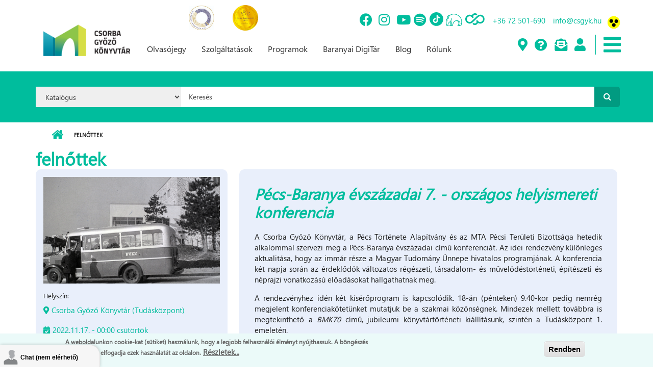

--- FILE ---
content_type: text/html; charset=utf-8
request_url: https://www.csgyk.hu/program-celcsoportja/felnottek?page=517
body_size: 50596
content:
<!DOCTYPE html PUBLIC "-//W3C//DTD XHTML+RDFa 1.0//EN"
  "http://www.w3.org/MarkUp/DTD/xhtml-rdfa-1.dtd">
<html xmlns="http://www.w3.org/1999/xhtml" xml:lang="hu" version="XHTML+RDFa 1.0" dir="ltr"
  xmlns:content="http://purl.org/rss/1.0/modules/content/"
  xmlns:dc="http://purl.org/dc/terms/"
  xmlns:foaf="http://xmlns.com/foaf/0.1/"
  xmlns:rdfs="http://www.w3.org/2000/01/rdf-schema#"
  xmlns:sioc="http://rdfs.org/sioc/ns#"
  xmlns:sioct="http://rdfs.org/sioc/types#"
  xmlns:skos="http://www.w3.org/2004/02/skos/core#"
  xmlns:xsd="http://www.w3.org/2001/XMLSchema#">

<head profile="http://www.w3.org/1999/xhtml/vocab">
  <meta http-equiv="Content-Type" content="text/html; charset=utf-8" />
<link rel="alternate" type="application/rss+xml" title="RSS - felnőttek" href="https://www.csgyk.hu/taxonomy/term/270/feed" />
<meta name="MobileOptimized" content="width" />
<meta name="HandheldFriendly" content="true" />
<meta name="viewport" content="width=device-width, initial-scale=1" />
<meta about="/program-celcsoportja/felnottek" typeof="skos:Concept" property="rdfs:label skos:prefLabel" content="felnőttek" />
<link rel="shortcut icon" href="https://www.csgyk.hu/sites/default/files/csgyk_logo_mini_0.png" type="image/png" />
<meta name="generator" content="Drupal 7 (https://www.drupal.org)" />
<link rel="canonical" href="https://www.csgyk.hu/program-celcsoportja/felnottek" />
<link rel="shortlink" href="https://www.csgyk.hu/taxonomy/term/270" />
<meta property="og:site_name" content="Csorba Győző Könyvtár | Pécs" />
<meta property="og:type" content="article" />
<meta property="og:url" content="https://www.csgyk.hu/program-celcsoportja/felnottek" />
<meta property="og:title" content="felnőttek" />
  <title>felnőttek | Page 518 | Csorba Győző Könyvtár | Pécs</title>
  <link type="text/css" rel="stylesheet" href="https://www.csgyk.hu/sites/default/files/css/css_xE-rWrJf-fncB6ztZfd2huxqgxu4WO-qwma6Xer30m4.css" media="all" />
<link type="text/css" rel="stylesheet" href="https://www.csgyk.hu/sites/default/files/css/css_vv4pljwlvwdCGPcixhZ126582XBUyQM6Fs-F_c0Bkt0.css" media="all" />
<link type="text/css" rel="stylesheet" href="https://www.csgyk.hu/sites/default/files/css/css_jgLEWu93loxVAVk_R7SrfdMW9xZwUAnd3fu2gKq1xmA.css" media="all" />
<link type="text/css" rel="stylesheet" href="https://www.csgyk.hu/sites/default/files/css/css_NSJmEUOvZfvECpluAevVOMgUU-8_uw3VUHYPzT8fpkU.css" media="all" />
<link type="text/css" rel="stylesheet" href="//maxcdn.bootstrapcdn.com/bootstrap/3.2.0/css/bootstrap.min.css" media="all" />
<link type="text/css" rel="stylesheet" href="//maxcdn.bootstrapcdn.com/font-awesome/4.2.0/css/font-awesome.min.css" media="all" />
<link type="text/css" rel="stylesheet" href="https://www.csgyk.hu/sites/default/files/css/css_VYS6wHuAXZE8LATR3ljzI9BzwvHfmVWarsCwYCw1Dro.css" media="all" />
<link type="text/css" rel="stylesheet" href="https://www.csgyk.hu/sites/default/files/css/css_Lm-j4gk0L9ze7ZxbbUc0G6hon3SHwnELJ1KCJAu-kz0.css" media="all" />
<link type="text/css" rel="stylesheet" href="https://use.fontawesome.com/releases/v5.8.2/css/all.css" media="all" />
<link type="text/css" rel="stylesheet" href="https://www.csgyk.hu/sites/default/files/css/css_T0POvFsS8TXuFJyV-T_V7IHH6lxsoZ_VQTjQO-zg9eA.css" media="all" />
<link type="text/css" rel="stylesheet" href="https://www.csgyk.hu/sites/all/themes/csorba_theme/style-gray-red.css?sufxm4" media="all" />
<link type="text/css" rel="stylesheet" href="https://www.csgyk.hu/sites/all/themes/csorba_theme/fonts/sourcecodepro-font.css?sufxm4" media="all" />
<link type="text/css" rel="stylesheet" href="https://www.csgyk.hu/sites/all/themes/csorba_theme/fonts/ptserif-blockquote-font.css?sufxm4" media="all" />

<!--[if (IE 9)&(!IEMobile)]>
<link type="text/css" rel="stylesheet" href="https://www.csgyk.hu/sites/all/themes/csorba_theme/ie9.css?sufxm4" media="all" />
<![endif]-->
<link type="text/css" rel="stylesheet" href="https://www.csgyk.hu/sites/default/files/css/css_AbpHGcgLb-kRsJGnwFEktk7uzpZOCcBY74-YBdrKVGs.css" media="all" />
  <!-- styles fordev -->
  <link type="text/css" rel="stylesheet" href="/sites/all/themes/csorba_theme/style-custom-b.css?a=891697" media="all" />
  <link type="text/css" rel="stylesheet" href="/sites/all/themes/csorba_theme/style-custom-m.css?a=453818" media="all" />
  <link type="text/css" rel="stylesheet" href="/sites/all/themes/csorba_theme/style-custom-v.css?a=300907" media="all" />
  <link type="text/css" rel="stylesheet" href="/sites/all/themes/csorba_theme/style-x.css?a=545312" media="all" />
  <!-- link type="text/css" rel="stylesheet" href="/sites/all/themes/csorba_theme/tether_css/tether.css?a=283390" media="all" / -->
  
  <!-- HTML5 element support for IE6-8 -->
  <!--[if lt IE 9]>
    <script src="//html5shiv.googlecode.com/svn/trunk/html5.js"></script>
  <![endif]-->
  <script type="text/javascript" src="//code.jquery.com/jquery-1.12.4.min.js"></script>
<script type="text/javascript">
<!--//--><![CDATA[//><!--
window.jQuery || document.write("<script src='/sites/all/modules/jquery_update/replace/jquery/1.12/jquery.min.js'>\x3C/script>")
//--><!]]>
</script>
<script type="text/javascript" src="https://www.csgyk.hu/sites/default/files/js/js_GOikDsJOX04Aww72M-XK1hkq4qiL_1XgGsRdkL0XlDo.js"></script>
<script type="text/javascript" src="//code.jquery.com/ui/1.10.2/jquery-ui.min.js"></script>
<script type="text/javascript">
<!--//--><![CDATA[//><!--
window.jQuery.ui || document.write("<script src='/sites/all/modules/jquery_update/replace/ui/ui/minified/jquery-ui.min.js'>\x3C/script>")
//--><!]]>
</script>
<script type="text/javascript" src="https://www.csgyk.hu/sites/default/files/js/js_8hqmZNR3WLeoAAPcbN72iUZvzgXolQGYpJDhKT0QH7U.js"></script>
<script type="text/javascript" src="https://www.csgyk.hu/sites/default/files/js/js_HfrY7fqEU62JiE1DE1bMUDt7V2Dafhy3btSeTJkIAnI.js"></script>
<script type="text/javascript" src="https://www.csgyk.hu/sites/default/files/js/js_pF56pm477Ep1hjUYtI3rFFdZYZKPpe2a6KUoKtewQ3Q.js"></script>
<script type="text/javascript">
<!--//--><![CDATA[//><!--
jQuery(document).ready(function($) { 
    $.expr[':'].regex = function(elem, index, match) {
            var matchParams = match[3].split(','),
            validLabels = /^(data|css):/,
            attr = {
                method: matchParams[0].match(validLabels) ? 
                matchParams[0].split(':')[0] : 'attr',
                property: matchParams.shift().replace(validLabels,'')
            },
            regexFlags = 'ig',
            regex = new RegExp(matchParams.join('').replace(/^\s+|\s+$/g,''), regexFlags);
            return regex.test(jQuery(elem)[attr.method](attr.property));
        }
    });
//--><!]]>
</script>
<script type="text/javascript" src="https://www.csgyk.hu/sites/default/files/js/js_gPr8Plrw5B4yMCrrzq8BaOcyZd1NAVvsidv2lcKQzqo.js"></script>
<script type="text/javascript" src="https://www.googletagmanager.com/gtag/js?id=G-2QH2BRHJGL"></script>
<script type="text/javascript">
<!--//--><![CDATA[//><!--
window.dataLayer = window.dataLayer || [];function gtag(){dataLayer.push(arguments)};gtag("js", new Date());gtag("set", "developer_id.dMDhkMT", true);gtag("config", "G-2QH2BRHJGL", {"groups":"default","anonymize_ip":true});gtag("config", "UA-151038230-1", {"groups":"default","anonymize_ip":true});
//--><!]]>
</script>
<script type="text/javascript" src="https://www.csgyk.hu/sites/default/files/js/js_O6zUbAZs5b-B66-xTaXC5bFj3azRjJ8yy2S9iqmB2oA.js"></script>
<script type="text/javascript" src="//maxcdn.bootstrapcdn.com/bootstrap/3.2.0/js/bootstrap.min.js"></script>
<script type="text/javascript">
<!--//--><![CDATA[//><!--
jQuery(document).ready(function($) { 
		$(window).scroll(function() {
			if($(this).scrollTop() != 0) {
				$("#toTop").addClass("show");	
			} else {
				$("#toTop").removeClass("show");
			}
		});
		
		$("#toTop").click(function() {
			$("body,html").animate({scrollTop:0},800);
		});	
		
		});
//--><!]]>
</script>
<script type="text/javascript" src="https://www.csgyk.hu/sites/all/themes/csorba_theme/js/meanmenu/jquery.meanmenu.fork.js?sufxm4"></script>
<script type="text/javascript">
<!--//--><![CDATA[//><!--
jQuery(document).ready(function($) {

			$("#main-navigation .sf-menu, #main-navigation .content>ul.menu, #main-navigation ul.main-menu").wrap("<div class='meanmenu-wrapper'></div>");
			$("#main-navigation .meanmenu-wrapper").meanmenu({
				meanScreenWidth: "767",
				meanRemoveAttrs: true,
				meanMenuContainer: "#header-inside",
				meanMenuClose: ""
			});

			$("#header-top .sf-menu, #header-top .content>ul.menu").wrap("<div class='header-top-meanmenu-wrapper'></div>");
			$("#header-top .header-top-meanmenu-wrapper").meanmenu({
				meanScreenWidth: "767",
				meanRemoveAttrs: true,
				meanMenuContainer: "#header-top-inside",
				meanMenuClose: ""
			});

		});
//--><!]]>
</script>
<script type="text/javascript" src="https://www.csgyk.hu/sites/default/files/js/js_qrcBclRvNHJuKsqYpmKXQBSue0l4F2KxbHoe1v53TOQ.js"></script>
<script type="text/javascript">
<!--//--><![CDATA[//><!--
jQuery.extend(Drupal.settings, {"basePath":"\/","pathPrefix":"","setHasJsCookie":0,"ajaxPageState":{"theme":"csorba_theme","theme_token":"FoMUM3pABCe9FWoIuXqRpc5oLDozoKRdOAajJhpj8y0","js":{"0":1,"sites\/all\/modules\/eu_cookie_compliance\/js\/eu_cookie_compliance.min.js":1,"1":1,"sites\/all\/modules\/addthis\/addthis.js":1,"sites\/all\/modules\/euccx\/js\/euccx.js":1,"\/\/code.jquery.com\/jquery-1.12.4.min.js":1,"2":1,"misc\/jquery-extend-3.4.0.js":1,"misc\/jquery-html-prefilter-3.5.0-backport.js":1,"misc\/jquery.once.js":1,"misc\/drupal.js":1,"sites\/all\/modules\/jquery_update\/js\/jquery_browser.js":1,"\/\/code.jquery.com\/ui\/1.10.2\/jquery-ui.min.js":1,"3":1,"sites\/all\/modules\/beautytips\/js\/jquery.bt.min.js":1,"sites\/all\/modules\/beautytips\/js\/beautytips.min.js":1,"misc\/ui\/jquery.ui.position-1.13.0-backport.js":1,"misc\/ui\/jquery.ui.dialog-1.13.0-backport.js":1,"sites\/all\/modules\/eu_cookie_compliance\/js\/jquery.cookie-1.4.1.min.js":1,"misc\/form-single-submit.js":1,"sites\/all\/modules\/spamspan\/spamspan.js":1,"public:\/\/languages\/hu_D0r6KQXn7StJE5dTcJRoltNctvmvu9OOUtCNwTT3MD4.js":1,"sites\/all\/libraries\/colorbox\/jquery.colorbox-min.js":1,"sites\/all\/libraries\/DOMPurify\/purify.min.js":1,"sites\/all\/modules\/colorbox\/js\/colorbox.js":1,"sites\/all\/modules\/colorbox\/styles\/stockholmsyndrome\/colorbox_style.js":1,"sites\/all\/modules\/colorbox\/js\/colorbox_load.js":1,"sites\/all\/modules\/colorbox\/js\/colorbox_inline.js":1,"sites\/all\/modules\/event_calendar\/event_popup\/js\/event_popup.js":1,"sites\/all\/modules\/event_calendar\/event_popup\/js\/event_popup_validate.js":1,"4":1,"sites\/all\/modules\/iframe\/iframe.js":1,"sites\/all\/modules\/lightbox2\/js\/auto_image_handling.js":1,"sites\/all\/modules\/lightbox2\/js\/lightbox.js":1,"sites\/all\/modules\/custom_search\/js\/custom_search.js":1,"sites\/all\/modules\/google_analytics\/googleanalytics.js":1,"https:\/\/www.googletagmanager.com\/gtag\/js?id=G-2QH2BRHJGL":1,"5":1,"sites\/all\/modules\/quicklink\/js\/quicklink_init.js":1,"\/\/maxcdn.bootstrapcdn.com\/bootstrap\/3.2.0\/js\/bootstrap.min.js":1,"6":1,"sites\/all\/themes\/csorba_theme\/js\/meanmenu\/jquery.meanmenu.fork.js":1,"7":1,"sites\/all\/themes\/csorba_theme\/custom-m.js":1},"css":{"modules\/system\/system.base.css":1,"modules\/system\/system.menus.css":1,"modules\/system\/system.messages.css":1,"modules\/system\/system.theme.css":1,"misc\/ui\/jquery.ui.core.css":1,"misc\/ui\/jquery.ui.theme.css":1,"misc\/ui\/jquery.ui.button.css":1,"misc\/ui\/jquery.ui.resizable.css":1,"misc\/ui\/jquery.ui.dialog.css":1,"sites\/all\/modules\/calendar\/css\/calendar_multiday.css":1,"sites\/all\/modules\/calendar_tooltips\/calendar_tooltips.css":1,"modules\/comment\/comment.css":1,"sites\/all\/modules\/domain\/domain_nav\/domain_nav.css":1,"modules\/field\/theme\/field.css":1,"modules\/node\/node.css":1,"sites\/all\/modules\/search\/search.css":1,"modules\/user\/user.css":1,"sites\/all\/modules\/youtube\/css\/youtube.css":1,"sites\/all\/modules\/views\/css\/views.css":1,"sites\/all\/modules\/ckeditor\/css\/ckeditor.css":1,"sites\/all\/modules\/media\/modules\/media_wysiwyg\/css\/media_wysiwyg.base.css":1,"sites\/all\/modules\/colorbox\/styles\/stockholmsyndrome\/colorbox_style.css":1,"sites\/all\/modules\/ctools\/css\/ctools.css":1,"sites\/all\/modules\/event_calendar\/event_popup\/css\/event_popup.css":1,"sites\/all\/modules\/lightbox2\/css\/lightbox.css":1,"sites\/all\/modules\/custom_search\/custom_search.css":1,"sites\/all\/modules\/eu_cookie_compliance\/css\/eu_cookie_compliance.css":1,"modules\/taxonomy\/taxonomy.css":1,"sites\/all\/modules\/date\/date_api\/date.css":1,"sites\/all\/modules\/ds\/layouts\/ds_2col_fluid\/ds_2col_fluid.css":1,"sites\/all\/modules\/addtoany\/addtoany.css":1,"\/\/maxcdn.bootstrapcdn.com\/bootstrap\/3.2.0\/css\/bootstrap.min.css":1,"\/\/maxcdn.bootstrapcdn.com\/font-awesome\/4.2.0\/css\/font-awesome.min.css":1,"sites\/all\/themes\/csorba_theme\/js\/meanmenu\/meanmenu.css":1,"public:\/\/ctools\/css\/833d54412c030f4139651a557bff7093.css":1,"sites\/all\/themes\/csorba_theme\/bootstrap\/css\/bootstrap.css":1,"sites\/all\/themes\/csorba_theme\/style.css":1,"https:\/\/use.fontawesome.com\/releases\/v5.8.2\/css\/all.css":1,"sites\/default\/files\/fontyourface\/wysiwyg.css":1,"sites\/default\/files\/fontyourface\/font.css":1,"public:\/\/fontyourface\/local_fonts\/Segoe_SBI-italic-bold\/stylesheet.css":1,"sites\/all\/themes\/csorba_theme\/style-gray-red.css":1,"sites\/all\/themes\/csorba_theme\/fonts\/sourcecodepro-font.css":1,"sites\/all\/themes\/csorba_theme\/fonts\/ptserif-blockquote-font.css":1,"sites\/all\/themes\/csorba_theme\/ie9.css":1,"sites\/all\/themes\/csorba_theme\/local.css":1}},"beautytipStyles":{"default":{"fill":"#F7F7F7","padding":8,"strokeStyle":"#B7B7B7","cornerRadius":0,"cssStyles":{"fontFamily":"\u0026quot;lucida grande\u0026quot;,tahoma,verdana,arial,sans-serif","fontSize":"11px"}},"plain":[],"netflix":{"positions":["right","left"],"fill":"#FFF","padding":5,"shadow":true,"shadowBlur":12,"strokeStyle":"#B9090B","spikeLength":50,"spikeGirth":60,"cornerRadius":10,"centerPointY":0.1,"overlap":-8,"cssStyles":{"fontSize":"12px","fontFamily":"arial,helvetica,sans-serif"}},"facebook":{"fill":"#F7F7F7","padding":8,"strokeStyle":"#B7B7B7","cornerRadius":0,"cssStyles":{"fontFamily":"\u0022lucida grande\u0022,tahoma,verdana,arial,sans-serif","fontSize":"11px"}},"transparent":{"fill":"rgba(0, 0, 0, .8)","padding":20,"strokeStyle":"#CC0","strokeWidth":3,"spikeLength":40,"spikeGirth":40,"cornerRadius":40,"cssStyles":{"color":"#FFF","fontWeight":"bold"}},"big-green":{"fill":"#00FF4E","padding":20,"strokeWidth":0,"spikeLength":40,"spikeGirth":40,"cornerRadius":15,"cssStyles":{"fontFamily":"\u0022lucida grande\u0022,tahoma,verdana,arial,sans-serif","fontSize":"14px"}},"google-maps":{"positions":["top","bottom"],"fill":"#FFF","padding":15,"strokeStyle":"#ABABAB","strokeWidth":1,"spikeLength":65,"spikeGirth":40,"cornerRadius":25,"centerPointX":0.9,"cssStyles":[]},"hulu":{"fill":"#F4F4F4","strokeStyle":"#666666","spikeLength":20,"spikeGirth":10,"width":350,"overlap":0,"centerPointY":1,"cornerRadius":0,"cssStyles":{"fontFamily":"\u0022Lucida Grande\u0022,Helvetica,Arial,Verdana,sans-serif","fontSize":"12px","padding":"10px 14px"},"shadow":true,"shadowColor":"rgba(0,0,0,.5)","shadowBlur":8,"shadowOffsetX":4,"shadowOffsetY":4}},"beautytips":{"calendar-tooltips":{"cssSelect":".calendar-calendar .mini-day-on a, .calendar-calendar .day a, .calendar-calendar .mini-day-on span, .calendar-calendar .day span","contentSelector":"$(this).next().html()","trigger":["mouseover","click"],"style":"facebook","list":["contentSelector","trigger"]}},"colorbox":{"transition":"elastic","speed":"350","opacity":"0.85","slideshow":false,"slideshowAuto":true,"slideshowSpeed":"2500","slideshowStart":"start slideshow","slideshowStop":"stop slideshow","current":"{current} \/ {total}","previous":"\u00ab El\u0151z\u0151","next":"K\u00f6vetkez\u0151 \u00bb","close":"Bez\u00e1r","overlayClose":true,"returnFocus":true,"maxWidth":"98%","maxHeight":"98%","initialWidth":"300","initialHeight":"250","fixed":true,"scrolling":true,"mobiledetect":true,"mobiledevicewidth":"480px","file_public_path":"\/sites\/default\/files","specificPagesDefaultValue":"admin*\nimagebrowser*\nimg_assist*\nimce*\nnode\/add\/*\nnode\/*\/edit\nprint\/*\nprintpdf\/*\nsystem\/ajax\nsystem\/ajax\/*"},"event_popup":{"classes":"","defaults":"width:300;height:auto;position:[center,60]","selector":"content","content_type":"event_calendar","op":false},"lightbox2":{"rtl":"0","file_path":"\/(\\w\\w\/)public:\/","default_image":"\/sites\/all\/modules\/lightbox2\/images\/brokenimage.jpg","border_size":10,"font_color":"000","box_color":"fff","top_position":"","overlay_opacity":"0.8","overlay_color":"000","disable_close_click":true,"resize_sequence":0,"resize_speed":400,"fade_in_speed":400,"slide_down_speed":600,"use_alt_layout":false,"disable_resize":false,"disable_zoom":false,"force_show_nav":false,"show_caption":true,"loop_items":false,"node_link_text":"View Image Details","node_link_target":false,"image_count":"Image !current of !total","video_count":"Video !current of !total","page_count":"Page !current of !total","lite_press_x_close":"press \u003Ca href=\u0022#\u0022 onclick=\u0022hideLightbox(); return FALSE;\u0022\u003E\u003Ckbd\u003Ex\u003C\/kbd\u003E\u003C\/a\u003E to close","download_link_text":"","enable_login":false,"enable_contact":false,"keys_close":"c x 27","keys_previous":"p 37","keys_next":"n 39","keys_zoom":"z","keys_play_pause":"32","display_image_size":"original","image_node_sizes":"()","trigger_lightbox_classes":"img.image-img_assist_custom","trigger_lightbox_group_classes":"","trigger_slideshow_classes":"","trigger_lightframe_classes":"","trigger_lightframe_group_classes":"","custom_class_handler":"lightbox_ungrouped","custom_trigger_classes":"img.triggerclass","disable_for_gallery_lists":1,"disable_for_acidfree_gallery_lists":true,"enable_acidfree_videos":true,"slideshow_interval":5000,"slideshow_automatic_start":true,"slideshow_automatic_exit":true,"show_play_pause":true,"pause_on_next_click":false,"pause_on_previous_click":true,"loop_slides":false,"iframe_width":600,"iframe_height":400,"iframe_border":1,"enable_video":false,"useragent":"Mozilla\/5.0 (Macintosh; Intel Mac OS X 10_15_7) AppleWebKit\/537.36 (KHTML, like Gecko) Chrome\/131.0.0.0 Safari\/537.36; ClaudeBot\/1.0; +claudebot@anthropic.com)"},"custom_search":{"form_target":"_self","solr":0},"eu_cookie_compliance":{"cookie_policy_version":"1.0.0","popup_enabled":1,"popup_agreed_enabled":0,"popup_hide_agreed":1,"popup_clicking_confirmation":1,"popup_scrolling_confirmation":0,"popup_html_info":"\u003Cdiv class=\u0022eu-cookie-compliance-banner eu-cookie-compliance-banner-info eu-cookie-compliance-banner--default\u0022\u003E\n  \u003Cdiv class=\u0022popup-content info\u0022\u003E\n        \u003Cdiv id=\u0022popup-text\u0022\u003E\n      \u003Cp\u003EA weboldalunkon cookie-kat (s\u00fctiket) haszn\u00e1lunk, hogy a legjobb felhaszn\u00e1l\u00f3i \u00e9lm\u00e9nyt ny\u00fajthassuk.  A b\u00f6ng\u00e9sz\u00e9s folytat\u00e1s\u00e1val elfogadja ezek haszn\u00e1lat\u00e1t az oldalon.\u003C\/p\u003E\n              \u003Cbutton type=\u0022button\u0022 class=\u0022find-more-button eu-cookie-compliance-more-button\u0022\u003ER\u00e9szletek...\u003C\/button\u003E\n          \u003C\/div\u003E\n    \n    \u003Cdiv id=\u0022popup-buttons\u0022 class=\u0022\u0022\u003E\n            \u003Cbutton type=\u0022button\u0022 class=\u0022agree-button eu-cookie-compliance-default-button\u0022\u003ERendben\u003C\/button\u003E\n          \u003C\/div\u003E\n  \u003C\/div\u003E\n\u003C\/div\u003E","use_mobile_message":false,"mobile_popup_html_info":"\u003Cdiv class=\u0022eu-cookie-compliance-banner eu-cookie-compliance-banner-info eu-cookie-compliance-banner--default\u0022\u003E\n  \u003Cdiv class=\u0022popup-content info\u0022\u003E\n        \u003Cdiv id=\u0022popup-text\u0022\u003E\n      \u003Ch2\u003EWe use cookies on this site to enhance your user experience\u003C\/h2\u003E\n\u003Cp\u003EBy tapping the Accept button, you agree to us doing so.\u003C\/p\u003E\n              \u003Cbutton type=\u0022button\u0022 class=\u0022find-more-button eu-cookie-compliance-more-button\u0022\u003ER\u00e9szletek...\u003C\/button\u003E\n          \u003C\/div\u003E\n    \n    \u003Cdiv id=\u0022popup-buttons\u0022 class=\u0022\u0022\u003E\n            \u003Cbutton type=\u0022button\u0022 class=\u0022agree-button eu-cookie-compliance-default-button\u0022\u003ERendben\u003C\/button\u003E\n          \u003C\/div\u003E\n  \u003C\/div\u003E\n\u003C\/div\u003E\n","mobile_breakpoint":"768","popup_html_agreed":"\u003Cdiv\u003E\n  \u003Cdiv class=\u0022popup-content agreed\u0022\u003E\n    \u003Cdiv id=\u0022popup-text\u0022\u003E\n      \u003Cp\u003EK\u00f6sz\u00f6nj\u00fck, hogy elfogadta a s\u00fctiket (cookie-kat).\u003C\/p\u003E\n\u003Cp\u003EElrejtheti ezt az \u00fczenetet, ha nem szeretne t\u00f6bbet megtudni.\u003C\/p\u003E\n    \u003C\/div\u003E\n    \u003Cdiv id=\u0022popup-buttons\u0022\u003E\n      \u003Cbutton type=\u0022button\u0022 class=\u0022hide-popup-button eu-cookie-compliance-hide-button\u0022\u003EElrejt\u00e9s\u003C\/button\u003E\n              \u003Cbutton type=\u0022button\u0022 class=\u0022find-more-button eu-cookie-compliance-more-button-thank-you\u0022 \u003ER\u00e9szletek...\u003C\/button\u003E\n          \u003C\/div\u003E\n  \u003C\/div\u003E\n\u003C\/div\u003E","popup_use_bare_css":false,"popup_height":"auto","popup_width":"100%","popup_delay":1000,"popup_link":"https:\/\/www.csgyk.hu\/sites\/default\/files\/csgyk_adatvedelmi_tajekoztato_20180901.pdf","popup_link_new_window":1,"popup_position":null,"fixed_top_position":1,"popup_language":"hu","store_consent":false,"better_support_for_screen_readers":0,"reload_page":0,"domain":"","domain_all_sites":0,"popup_eu_only_js":0,"cookie_lifetime":"100","cookie_session":false,"disagree_do_not_show_popup":0,"method":"default","allowed_cookies":"","withdraw_markup":"\u003Cbutton type=\u0022button\u0022 class=\u0022eu-cookie-withdraw-tab\u0022\u003EPrivacy settings\u003C\/button\u003E\n\u003Cdiv class=\u0022eu-cookie-withdraw-banner\u0022\u003E\n  \u003Cdiv class=\u0022popup-content info\u0022\u003E\n    \u003Cdiv id=\u0022popup-text\u0022\u003E\n      \u003Ch2\u003EWe use cookies on this site to enhance your user experience\u003C\/h2\u003E\n\u003Cp\u003EYou have given your consent for us to set cookies.\u003C\/p\u003E\n    \u003C\/div\u003E\n    \u003Cdiv id=\u0022popup-buttons\u0022\u003E\n      \u003Cbutton type=\u0022button\u0022 class=\u0022eu-cookie-withdraw-button\u0022\u003EWithdraw consent\u003C\/button\u003E\n    \u003C\/div\u003E\n  \u003C\/div\u003E\n\u003C\/div\u003E\n","withdraw_enabled":false,"withdraw_button_on_info_popup":null,"cookie_categories":[],"cookie_categories_details":[],"enable_save_preferences_button":null,"cookie_name":"","cookie_value_disagreed":"0","cookie_value_agreed_show_thank_you":"1","cookie_value_agreed":"2","containing_element":"body","automatic_cookies_removal":"","close_button_action":"close_banner"},"googleanalytics":{"account":["G-2QH2BRHJGL","UA-151038230-1"],"trackOutbound":1,"trackMailto":1,"trackDownload":1,"trackDownloadExtensions":"7z|aac|arc|arj|asf|asx|avi|bin|csv|doc(x|m)?|dot(x|m)?|exe|flv|gif|gz|gzip|hqx|jar|jpe?g|js|mp(2|3|4|e?g)|mov(ie)?|msi|msp|pdf|phps|png|ppt(x|m)?|pot(x|m)?|pps(x|m)?|ppam|sld(x|m)?|thmx|qtm?|ra(m|r)?|sea|sit|tar|tgz|torrent|txt|wav|wma|wmv|wpd|xls(x|m|b)?|xlt(x|m)|xlam|xml|z|zip","trackColorbox":1},"urlIsAjaxTrusted":{"\/program-celcsoportja\/felnottek?page=517":true},"addthis":{"async":0,"domready":1,"widget_url":"\/\/s7.addthis.com\/js\/300\/addthis_widget.js","addthis_config":{"pubid":"ra-5ed78a1a3a2c0a95","services_compact":"more","services_exclude":"","data_track_clickback":false,"ui_508_compliant":false,"ui_click":false,"ui_cobrand":"","ui_delay":0,"ui_header_background":"","ui_header_color":"","ui_open_windows":false,"ui_use_css":true,"ui_use_addressbook":false,"ui_language":"hu"},"addthis_share":{"templates":{"twitter":"{{title}} {{url}} via @AddThis"}}},"euccx":{"plugins":{"gtag":{"blacklist":["\/google_tag\/"]},"matomo":{"blacklist":["\/matomo\/"]},"ganalytics":{"blacklist":["\/analytics\/"],"cookies_handled":["_ga","_gat","_gid"]},"fbpixel":{"blacklist":["\/facebook\/"]},"gadsense":{"overrides":{".adsense":""},"blacklist":["\/googlesyndication\\.com\/"]}},"unticked":0,"dab":0},"quicklink":{"admin_link_container_patterns":["#toolbar a","#overlay a","#admin-menu a","#tabs a"],"ignore_admin_paths":1,"ignore_ajax_links":1,"ignore_file_ext":1,"debug":0,"url_patterns_to_ignore":["user\/logout","#","\/admin","\/edit"]}});
//--><!]]>
</script>
</head>
<body class="html not-front not-logged-in no-sidebars page-taxonomy page-taxonomy-term page-taxonomy-term- page-taxonomy-term-270 domain-csorba-innoteq-hu i18n-hu     form-style-1" >
  <div id="skip-link">
    <a href="#main-content" class="element-invisible element-focusable">Ugrás a tartalomra</a>
  </div>
  
    <div id="toTop"><i class="fa fa-angle-up"></i></div>
<!-- 
innoteqfunction
 -->
<!-- #header-top -->
<div id="header-top" class="clearfix">
    <div class="container">

        <!-- #header-top-inside -->
        <div id="header-top-inside" class="clearfix">
            <div class="row">
            
                        <div class="col-md-12">
                <!-- #header-top-left -->
                <div id="header-top-left" class="clearfix">
                    <div class="header-top-area">
                          <div class="region region-header-top-left">
    <div id="block-block-21" class="block block-block clearfix">

    
  <div class="content">
    <p><a href="https://csgyk.hu/intezmenyunk-minositett-konyvtari-cimet-kapott" target="_blank"><img alt="" src="/sites/default/files/2024_cimlogo_kek_arany_small.jpg" style="height:48px; width:50px" /></a>         <a href="https://www.facebook.com/share/p/17ssyJE7AN/" target="_blank"><img alt="" src="/sites/default/files/vedjegy_logo_munkahely_small.png" style="height:50px; width:50px" /></a></p>
  </div>
</div>
  </div>
                    </div>
                </div>
                <!-- EOF:#header-top-left -->
            </div>
                        
                        
            </div>
        </div>
        <!-- EOF: #header-top-inside -->

    </div>
</div>
<!-- EOF: #header-top -->    

<!-- #header -->
<header id="header" class="clearfix">
    <div class="container">
        
        <!-- #header-inside -->
        <div id="header-inside" class="clearfix">
            <div class="row">
            
                <div class="col-md-4">
                    <!-- #header-inside-left -->
                    <div id="header-inside-left" class="clearfix">

                                        <div id="logo">
                    <a href="/" title="Címlap" rel="home"> <img src="https://www.csgyk.hu/sites/default/files/csgyk_logo_vagott_3.png" alt="Címlap" /> </a>
                    </div>
                                        
                                        
                                        
                      

                    </div>
                    <!-- EOF:#header-inside-left -->
                </div>
                
                <div class="col-md-8">
                    <!-- #header-inside-right -->
                    <div id="header-inside-right" class="clearfix">

                        <!-- #main-navigation -->
                        <div id="main-navigation" class="clearfix">
                            <nav>
                                                                  <div class="region region-navigation">
    <div id="block-block-11" class="block block-block clearfix">

    
  <div class="content">
    <div class="top-header-main">
<div class="top-header-icons-main"><a href="https://www.facebook.com/baralib/" target="_blank"><span class="fab fa-facebook"> <span> </span></span></a> <a href="https://www.instagram.com/csgyk_pecs/" target="_blank"><span class="fab fa-instagram"> </span></a><span> </span> <a href="https://www.youtube.com/user/baralibmediatar" target="_blank"><span class="fab fa-youtube"> </span></a> <a href="https://open.spotify.com/show/4k5E2JUtjbMEwqp8fTgNEV?si=9c25cbe356414296" target="_blank"><span class="fab fa-spotify"> </span></a> <a href="https://www.tiktok.com/@csgyktok?lang=hu-HU" target="_blank"><span class="tiktok"><img src="https://csgyk.hu//sites/default/files/ikonok/tiktok_csgyk.svg" style="min-width: 22px; height: auto; padding:1px; margin-right: 5px; vertical-align: -4px;" /> </span></a> <a href="https://laptapir.hu/" target="_blank"><span class="laptapir"><img src="https://csgyk.hu//sites/default/files/ikonok/laptapir_csgyk.svg" style="min-width: 26px; height: 26px; padding:1px; vertical-align: -4px;" /> </span></a> <a href="https://www.yourcloudlibrary.com/" target="_blank"><span class="cloudlibrary"><img src="https://csgyk.hu//sites/default/files/ikonok/cloud_library_csgyk.svg" style="min-width: 25px; height: 25px; padding:1px; vertical-align: -2px;" /> </span></a></div>
<div class="top-header-contact-main">
<p><a href="#">+36 72 501-690</a></p>
<p><a href="#"><span class="spamspan"><span class="u">info</span><img class="spam-span-image" alt="at" width="10" src="/sites/all/modules/spamspan/image.gif" /><span class="d">csgyk<span class="o"> [dot] </span>hu</span></span></a></p>
<div><a href="/?cbl=x"><img src="/akadalymenteslogo.gif" style="width: 38px; height: auto;" /></a></div>
</div>
</div>
  </div>
</div>
<div id="block-menu-menu-csorba-fomenu" class="block block-menu clearfix">

    
  <div class="content">
    <ul class="menu"><li class="first leaf"><a href="/olvasojegy" title="">Olvasójegy</a></li>
<li class="leaf"><a href="/szolgaltatasok" title="">Szolgáltatások</a></li>
<li class="leaf"><a href="/csgyk-programok" title="">Programok</a></li>
<li class="leaf"><a href="https://baranyaidigitar.hu" target="_blank">Baranyai DigiTár</a></li>
<li class="leaf"><a href="https://blog.csgyk.hu/">Blog</a></li>
<li class="last leaf"><a href="/rolunk" title="">Rólunk</a></li>
</ul>  </div>
</div>
<div id="block-block-10" class="block block-block clearfix">

    
  <div class="content">
    <div class="main-menu-icons"><a href="/konyvtaraink" title="Helyszín"><span class="fas fa-map-marker-alt fa-2x"> </span></a> <a href="/gyik" title="GYIK - Gyakran Ismételt Kérdések"><span class="fas fa-question-circle fa-2x"> </span></a> <a href="/munkatarsaink" title="Kapcsolat"><span class="fas fa-envelope-open-text fa-2x"> </span></a> <a href="https://corvina.tudaskozpont-pecs.hu/WebPac/CorvinaWebSecure?action=patrondata" target="_blank" title="Corvina Belépés"><span class="fas fa-user fa-2x"> </span></a></div>
  </div>
</div>
<div id="block-block-8" class="block block-block clearfix">

    
  <div class="content">
    <p id="hambuger-menu-icon" title="Menü"><span class="fas fa-bars fa-3x"> </span></p>
  </div>
</div>
<div id="block-block-9" class="block block-block clearfix">

    
  <div class="content">
    <div class="hambuger-menu-main">
<div class="hambuger-menu-inner">
<ul class="hamburger-menu-list">
<li class="hamburger-menu-element"><a href="/hirek">Aktuális</a></li>
<li class="hamburger-menu-element"><a href="/olvasojegy">Olvasójegy</a></li>
<li class="hamburger-menu-element"><a href="/szolgaltatasok">Szolgáltatások</a></li>
<li class="hamburger-menu-element"><a href="/csgyk-programok">Könyvtári Programok</a></li>
<li class="hamburger-menu-element"><a href="https://baranyaidigitar.hu" target="_blank">Baranyai DigiTár</a></li>
<li class="hamburger-menu-element"><a href="/rolunk">Rólunk</a></li>
<li class="hamburger-menu-element"><a href="/partnereink">Partnereink</a></li>
<li class="hamburger-menu-element"><a href="https://www.csgyk.hu/nyitvatartas">Nyitvatartás</a></li>
<li class="hamburger-menu-element"><a href="/konyvtaraink">Könyvtáraink</a></li>
<li class="hamburger-menu-element"><a href="https://bkszr.csgyk.hu" target="_blank">Baranyai Könyvtárellátás (BKSZR) </a></li>
<li class="hamburger-menu-element"><a href="https://gyermekkonyvtarak.csgyk.hu" target="_blank">Gyermekkönyvtárak</a></li>
<li class="hamburger-menu-element"><a href="/konyvajanlo">Könyvajánló</a></li>
<li class="hamburger-menu-element"><a href="/dokumentumtar">Dokumentumtár</a></li>
<li class="hamburger-menu-element"><a href="/munkatarsaink" target="_self">Kapcsolat</a></li>
<li class="hamburger-menu-element"><a href="/kozerdeku_adatok" target="_self">Közérdekű adatok</a></li>
<li class="hamburger-menu-element"><a href="/csgyk-szolgaltatasok/a-z">A-Z</a></li>
<li class="hamburger-menu-element"><a href="/?cbl=x"><img src="/akadalymenteslogo.gif" style="width: 38px; height: auto;" /></a></li>
</ul>
</div>
</div>
  </div>
</div>
  </div>
                                                            </nav>
                        </div>
                        <!-- EOF: #main-navigation -->

                    </div>
                    <!-- EOF:#header-inside-right -->                        
                </div>
         
            </div>
        </div>
        <!-- EOF: #header-inside -->

    </div>
</header>
<!-- EOF: #header -->


<!-- #banner -->
<div id="banner" class="clearfix">
    <div class="container">

        <!-- #banner-inside -->
        <div id="banner-inside" class="clearfix">
            <div class="row">
                <div class="col-md-12">

                <div class="banner-area">
                  <div class="region region-banner">
    <div id="block-search-form" class="block block-search clearfix">

    
  <div class="content">
    <form class="search-form" role="search" action="/program-celcsoportja/felnottek?page=517" method="post" id="search-block-form" accept-charset="UTF-8"><div><!-- div class="container-inline">
      <h2 class="element-invisible"></h2>
    </div -->

<!-- egy -->

<div class="container-inline">
	<div>
	
		<div id="search-inner">
	
			<div class="row">
				<div class="col-4 col-md-3 pr-0">
					<div class="select-wrapper">
						<label for="search_option" class="sr-only">Search Option:</label> 
						<select name="search_option" id="search_option" style="height: 40px;">
							<option value="katalog" selected="">Katalógus</option>							
							<option value="website" >Weboldal</option>							
						</select>
						<input type="hidden" name="action" value="find" />
						<input type="hidden" name="index0" value="AUTH" />
						<input type="hidden" name="text0" id="corvina-text0" />
						<input type="hidden" name="whichform" value="simplesearchpage" />
						<input type="hidden" name="curentpage" value="simplesearchpage" />
					</div>
					</div>
				<div class="col-8 col-md-9 pl-0">
					<div class="search-api-page-block-form" data-drupal-selector="search-api-page-block-form" id="block-stabisearchform">
												<h2 class="element-invisible">Keresés űrlap</h2>
												<div class="form-item form-type-textfield form-item-search-block-form">
 <input onblur="if (this.value == &#039;&#039;) {this.value = &#039;Keresés&#039;;}" onfocus="if (this.value == &#039;Keresés&#039;) {this.value = &#039;&#039;;}" type="text" id="edit-search-block-form--2" name="search_block_form" value="Keresés" size="15" maxlength="100" class="form-text" />
</div>
<div class="form-actions form-wrapper" id="edit-actions"><input value="" type="submit" id="edit-submit" name="op" class="form-submit" /></div><input type="hidden" name="form_build_id" value="form-SDXD5s_ZncIzAbzHXaFKTUcHO7lbfG1BkZ1N08ahxHg" />
<input type="hidden" name="form_id" value="search_block_form" />
					</div>
				</div>
			</div>
		</div>
	</div>
	<script type="text/javascript">
	
	jQuery(document).ready(function () {
		
		
		var coract = "https://corvina.tudaskozpont-pecs.hu/WebPac/CorvinaWeb";		
		if(jQuery("#search_option option:selected").val() == "katalog") {
			jQuery("#search-block-form").attr('action', coract);
			jQuery("#search-block-form").attr('target', '_blank');
			jQuery("#search-block-form").attr('method', 'get');
		} else {
			jQuery("#search-block-form").attr('action', '/');
			jQuery("#search-block-form").attr('target', '_self');
			jQuery("#search-block-form").attr('method', 'post');
		}
		
		jQuery("#search_option").change( function() {			
			if(jQuery("#search_option option:selected").val() == "katalog") {
				jQuery("#search-block-form").attr('action', coract);
				jQuery("#search-block-form").attr('target', '_blank');
				jQuery("#search-block-form").attr('method', 'get');
			} else {
				jQuery("#search-block-form").attr('action', '/');
				jQuery("#search-block-form").attr('target', '_self');
				jQuery("#search-block-form").attr('method', 'post');
			}
		});	
		
		jQuery("#edit-search-block-form--2").change(function () {
			jQuery("#corvina-text0").val(jQuery("#edit-search-block-form--2").val());
		});
		
	});	
	</script>
</div>
</div></form>  </div>
</div>
  </div>
                </div>
               
                </div>
            </div>
        </div>
        <!-- EOF: #banner-inside -->

    </div>
</div>
<!-- EOF:#banner -->



<!-- # Breadcrumb -->

<div id="page-intro" class="clearfix">
    <div id="page-intro-inside" class="clearfix internal-banner no-internal-banner-image">
        <div class="container">
            <div class="row">
                <div class="col-md-12">
                    <div id="breadcrumb" class="clearfix">
                        <div id="breadcrumb-inside" class="clearfix">
                        <div><a href="/">Címlap</a> <span class="breadcrumb-separator"></span>felnőttek</div>                        </div>
                    </div>
                </div>
            </div>
        </div>
    </div>
</div>

<!-- EOF:#Breadcrumb -->



<!-- #page -->
<div id="page" class="clearfix">

    <!-- #messages-console -->
        <!-- EOF: #messages-console -->

    
    <!-- #main-content -->
    <div id="main-content">
        <div class="container">

            <div class="row">

                
                                    <section class="col-md-12">
                
                
                    <!-- #promoted -->
                                        <!-- EOF: #promoted -->

                    <!-- #main -->
                    <div id="main" class="clearfix">



                                                
                        	<h1 class="title" id="page-title">felnőttek</h1>                    	
                        <!-- #tabs -->
                                                    <div class="tabs">
                                                        </div>
                                                <!-- EOF: #tabs -->

                        
                        <!-- #action links -->
                                                <!-- EOF: #action links -->

                                                   	  <div class="region region-content">
    <div id="block-system-main" class="block block-system clearfix">

    
  <div class="content">
    <div class="term-listing-heading"><div id="taxonomy-term-270" class="taxonomy-term vocabulary-program-celcsoportja">

  
  <div class="content">
      </div>

</div>
</div><div  about="/pecs-baranya-evszazadai-7-orszagos-helyismereti-konferencia-0" typeof="sioc:Item foaf:Document" class="ds-2col-fluid node node-csgyk-programok node-teaser view-mode-teaser szolgaltatasok-layout clearfix">

  
      <div class="group-left group-left-basic group-left-programok">
      <div class="field field-name-field-program-kep field-type-image field-label-hidden"><div class="field-items"><div class="field-item even"><img typeof="foaf:Image" src="https://www.csgyk.hu/sites/default/files/helyismereti22_0.png" width="1044" height="630" alt="" /></div></div></div><div class="field field-name-field-helyszin field-type-taxonomy-term-reference field-label-above"><div class="field-label">Helyszín:&nbsp;</div><div class="field-items"><div class="field-item even"><a href="/konyvtaraink/csorba-gyozo-konyvtar" typeof="skos:Concept" property="rdfs:label skos:prefLabel" datatype="">Csorba Győző Könyvtár (Tudásközpont)</a></div></div></div><div class="field field-name-field-datum field-type-datetime field-label-hidden"><div class="field-items"><div class="field-item even"><span  property="dc:date" datatype="xsd:dateTime" content="2022-11-17T00:00:00+01:00" class="date-display-single">2022.11.17. - 00:00 csütörtök</span></div></div></div><div class="field field-name-field-program-tipus field-type-taxonomy-term-reference field-label-hidden"><div class="field-items"><div class="field-item even"><a href="/program-tipus/egyeb" typeof="skos:Concept" property="rdfs:label skos:prefLabel" datatype="">egyéb</a></div></div></div><div class="field field-name-field-celcsoport field-type-taxonomy-term-reference field-label-hidden"><div class="field-items"><div class="field-item even"><a href="/program-celcsoportja/felnottek" typeof="skos:Concept" property="rdfs:label skos:prefLabel" datatype="" class="active">felnőttek</a></div></div></div>    </div>
  
      <div class="group-right group-right-basic group-right-programok">
      <div class="field field-name-title field-type-ds field-label-hidden"><div class="field-items"><div class="field-item even" property="dc:title"><h2>Pécs-Baranya évszázadai 7. - országos helyismereti konferencia </h2></div></div></div><div class="field field-name-body field-type-text-with-summary field-label-hidden"><div class="field-items"><div class="field-item even" property="content:encoded"><p style="text-align: justify;">A Csorba Győző Könyvtár, a Pécs Története Alapítvány és az MTA Pécsi Területi Bizottsága hetedik alkalommal szervezi meg a Pécs-Baranya évszázadai című konferenciát. Az idei rendezvény különleges aktualitása, hogy az immár része a Magyar Tudomány Ünnepe hivatalos programjának. A konferencia két napja során az érdeklődők változatos régészeti, társadalom- és művelődéstörténeti, építészeti és néprajzi vonatkozású előadásokat hallgathatnak meg.</p>
<p style="text-align: justify;">A rendezvényhez idén két kísérőprogram is kapcsolódik. 18-án (pénteken) 9.40-kor pedig nemrég megjelent konferenciakötetünket mutatjuk be a szakmai közönségnek. Mindezek mellett továbbra is megtekinthető a <em>BMK70</em> című, jubileumi könyvtártörténeti kiállításunk, szintén a Tudásközpont 1. emeletén.</p>
<p>A programot a könyvtár <a href="https://www.youtube.com/user/baralibmediatar">Youtube-csatornáján</a> élőben közvetítjük.</p>
<p>A konferencia helyszíne: Pécs, Tudásközpont (Universitas u. 2/a), konferenciaterem</p>
<p>Időpontja: <strong>2022. november 17-18. (csütörtök – péntek)</strong></p>
<p> </p>
</div></div></div>    </div>
  
</div>

<h2 class="element-invisible">Oldalak</h2><div class="item-list"><ul class="pager"><li class="pager-first first"><a title="Ugrás az első oldalra" href="/program-celcsoportja/felnottek">« első</a></li>
<li class="pager-previous"><a title="Ugrás az előző oldalra" href="/program-celcsoportja/felnottek?page=516">‹ előző</a></li>
<li class="pager-ellipsis">…</li>
<li class="pager-item"><a title="514. oldalra ugrás" href="/program-celcsoportja/felnottek?page=513">514</a></li>
<li class="pager-item"><a title="515. oldalra ugrás" href="/program-celcsoportja/felnottek?page=514">515</a></li>
<li class="pager-item"><a title="516. oldalra ugrás" href="/program-celcsoportja/felnottek?page=515">516</a></li>
<li class="pager-item"><a title="517. oldalra ugrás" href="/program-celcsoportja/felnottek?page=516">517</a></li>
<li class="pager-current">518</li>
<li class="pager-item"><a title="519. oldalra ugrás" href="/program-celcsoportja/felnottek?page=518">519</a></li>
<li class="pager-item"><a title="520. oldalra ugrás" href="/program-celcsoportja/felnottek?page=519">520</a></li>
<li class="pager-item"><a title="521. oldalra ugrás" href="/program-celcsoportja/felnottek?page=520">521</a></li>
<li class="pager-item"><a title="522. oldalra ugrás" href="/program-celcsoportja/felnottek?page=521">522</a></li>
<li class="pager-ellipsis">…</li>
<li class="pager-next"><a title="Ugrás a következő oldalra" href="/program-celcsoportja/felnottek?page=518">következő ›</a></li>
<li class="pager-last last"><a title="Ugrás az utolsó oldalra" href="/program-celcsoportja/felnottek?page=959">utolsó »</a></li>
</ul></div>  </div>
</div>
  </div>
                        <a href="/taxonomy/term/270/feed" class="feed-icon" title="Feliratkozás RSS - felnőttek csatornájára"><img typeof="foaf:Image" src="https://www.csgyk.hu/misc/feed.png" width="16" height="16" alt="Feliratkozás RSS - felnőttek csatornájára" /></a>                        
                    </div>
                    <!-- EOF:#main -->

                </section>

                                
            </div>

        </div>
    </div>
    <!-- EOF:#main-content -->

</div>
<!-- EOF: #page -->



<!-- #footer -->
<footer id="footer" class="clearfix">
    <div class="container">

        <div class="row">
                  

                  
            <div class="col-sm-4">
                <div class="footer-area">
                  <div class="region region-footer-second">
    <div id="block-block-5" class="block block-block clearfix">

    <h2 class="title">Elérhetőségek</h2>
  
  <div class="content">
    <div class="footer-custom-block-1">
<div class="footer-block-1-text">Csorba Győző Könyvtár<br />7622 Pécs, Universitas u. 2/A<br />+36 72 501-690<br /><span class="spamspan"><span class="u">info</span><img class="spam-span-image" alt="at" width="10" src="/sites/all/modules/spamspan/image.gif" /><span class="d">csgyk<span class="o"> [dot] </span>hu</span></span></div>
</div>
  </div>
</div>
<div id="block-block-6" class="block block-block clearfix">

    
  <div class="content">
    <div class="footer-icons-main"><a href="https://www.facebook.com/baralib/" target="_blank"><span class="fab fa-facebook fa-3x" style="font-size:2.5em"> </span> </a> <a href="https://www.instagram.com/csgyk_pecs/" target="_blank"> <span class="fab fa-instagram fa-3x" style="font-size:2.5em"> </span> </a> <a href="https://www.youtube.com/user/baralibmediatar" target="_blank"> <span class="fab fa-youtube fa-3x" style="font-size:2.5em"> </span> </a> <a href="https://open.spotify.com/show/4k5E2JUtjbMEwqp8fTgNEV?si=9c25cbe356414296" target="_blank"> <span class="fab fa-spotify fa-3x" style="font-size:2.5em"> </span> </a> <a href="https://www.tiktok.com/@csgyktok?lang=hu-HU" style="font-size: 1em" target="_blank"><span class="tiktok"><img src="https://csgyk.hu//sites/default/files/ikonok/tiktok_csgyk.svg" style="width: 35px; height: auto; padding:1px; margin-right:3px; vertical-align: -4px;" /> </span></a> <a href="https://laptapir.hu/" target="_blank"><span class="laptapir"><img src="https://csgyk.hu//sites/default/files/ikonok/laptapir_csgyk.svg" style="width: 40px; height: auto; padding:1px; margin-right:3px; vertical-align: -4px;" /> </span></a> <a href="https://www.yourcloudlibrary.com/" target="_blank"><span class="cloudlibrary"><img src="https://csgyk.hu//sites/default/files/ikonok/cloud_library_csgyk.svg" style="width: 50px; height: 52px; padding:1px; padding-bottom: 10px;" /> </span></a></div>
  </div>
</div>
  </div>
                </div>
            </div>
            
                        <div class="col-sm-4">
                <div class="footer-area">
                  <div class="region region-footer-third">
    <div id="block-block-3" class="block block-block clearfix">

    <h2 class="title">Nyitvatartás</h2>
  
  <div class="content">
    <div id="footer-block-main-2" class="footer-custom-block">Hétfő-Péntek: 8:00–18:00<br />Szombat: 10:00-18:00<br />Vasárnap: Zárva</div>
  </div>
</div>
  </div>
                </div>
            </div>
            
                        <div class="col-sm-4">
                <div class="footer-area">
                  <div class="region region-footer-fourth">
    <div id="block-block-4" class="block block-block clearfix">

    <h2 class="title">Rólunk</h2>
  
  <div class="content">
    <div id="footer-block-main-3" class="footer-custom-block">
<div id="footer-block-text-3" class="footer-block-text"><a href="/csorba-impresszum"> Impresszum</a> <br /> <a href="/adatvedelem"> Adatvédelem </a></div>
</div>
  </div>
</div>
<div id="block-block-20" class="block block-block clearfix">

    
  <div class="content">
    <p><a href="https://listamester.hu/forms/fe/1/8/3/3/18332.html" onclick="window.open(this.href, 'CSGYKHrlevl', 'resizable=no,status=no,location=no,toolbar=no,menubar=no,fullscreen=no,scrollbars=no,dependent=no'); return false;" style="font-size:2em"><strong>Feliratkozás hírlevélre!</strong></a></p>
  </div>
</div>
  </div>
                </div>
            </div>
                    </div>

    </div>
</footer> 
<!-- EOF #footer -->

  <script type="text/javascript">
<!--//--><![CDATA[//><!--
window.eu_cookie_compliance_cookie_name = "";
//--><!]]>
</script>
<script type="text/javascript" src="https://www.csgyk.hu/sites/default/files/js/js_9Rus79ChiI2hXGY4ky82J2TDHJZsnYE02SAHZrAw2QQ.js"></script>
<script type="text/javascript">
<!--//--><![CDATA[//><!--
var LHCChatOptions = {};
LHCChatOptions.opt = {"domain":"https:\/\/csgyk.hu\/"};
LHCChatOptions.attr_prefill = [];
(function() {
  var po = document.createElement('script'); po.type = 'text/javascript'; po.async = true;
  var referrer = (document.referrer) ? encodeURIComponent(document.referrer.substr(document.referrer.indexOf('://')+1)) : '';
  var location  = (document.location) ? encodeURIComponent(window.location.href.substring(window.location.protocol.length)) : '';
  po.src = '//csgyk.hu/lhc_web//index.php/chat/getstatus/(position)/bottom_left/(ma)/br/(units)/pixels/(leaveamessage)/true/(theme)/csgyk?r='+referrer+'&l='+location;
  var s = document.getElementsByTagName('script')[0]; s.parentNode.insertBefore(po, s);
})();
//--><!]]>
</script>
<script type="text/javascript" src="https://www.csgyk.hu/sites/default/files/js/js_0R9l4V3rCrzyf4WATfL5wCfNtVdzFk2YarnASnrZ6rg.js"></script>
  
    
</body>
</html>


--- FILE ---
content_type: text/css
request_url: https://www.csgyk.hu/sites/all/themes/csorba_theme/style-x.css?a=545312
body_size: 3192
content:
@media only screen and (min-width: 120px) and (max-width:24000px ){

body.cbl,
body.cbl table,
body.cbl .hambuger-menu-main,
body.cbl #highlighted h2 span,
body.cbl #highlighted .views-field-title,
body.cbl #highlighted .views-field-body,
body.cbl #highlighted .views-field-view-node,
body.cbl .hirek-date-col,
body.cbl .hirek-lista .month,
body.cbl .hirek-lista .day,
body.cbl .programok-lista .month, 
body.cbl .programok-lista .day,
body.cbl .hirek-lista .hirek-text-col,
body.cbl .view-kiemelt-hir-blokk .col-first,
body.cbl .rolunk-text-col,
body.cbl .programok-text-col,
body.cbl .view-szolgaltatasok li,
body.cbl .pager li>a,
body.cbl .pager li>span,
body.cbl .group-right-basic,
body.cbl #highlighted .views-field-field-helyszin, 
body.cbl .konyvtarak .views-field-field-konyvtar-telefon, 
body.cbl #highlighted .views-field-field-szolgaltato-hely, 
body.cbl .konyvtarak .views-field-field-konyvtar-e-mail, 
body.cbl #highlighted .views-field-title, 
body.cbl .konyvtarak .views-field-title, 
body.cbl #highlighted .views-field-body, 
body.cbl .konyvtarak .views-field-nothing, 
body.cbl #highlighted .views-field-view-node, 
body.cbl .konyvtarak .views-field-field-konyvtar-nyitvatartas, 
body.cbl #highlighted .views-field-timestamp,
body.cbl .view-konyvtarak-gyujto-oldal li,
body.cbl .konyvtarak .views-label,
body.cbl .konyvajanlo-category-main span,
body.cbl .dokumentumok .item-list,
body.cbl .munkatarsaink .item-list,
body.cbl .field-type-taxonomy-term-reference .field-item a,
body.cbl #page-intro-inside,
body.cbl .ui-widget-content,
body.cbl .ui-state-default,
body.cbl #block-views-programok-naptar-block-1,
body.cbl .view-programok-naptar .calendar-calendar tr,
body.cbl .view-programok-naptar .calendar-calendar th.days,
body.cbl .view-programok-naptar .calendar-calendar tr .mini.empty,
body.cbl .calendar-calendar td,
body.cbl .view-programok-naptar .date-nav-wrapper .date-prev, 
body.cbl .view-programok-naptar .date-nav-wrapper .date-next,
body.cbl #highlighted .programok .owl-item .item-even, 
body.cbl #highlighted .programok .owl-item .item-odd, 
body.cbl #highlighted .hirek .owl-item .item-even, 
body.cbl #highlighted .hirek .owl-item .item-odd,
body.cbl #banner,
body.cbl .konyvtarak-main,
body.cbl .konyvtar-group-left, 
body.cbl .konyvtar-group-mid,
body.cbl .konyvtar-group-right,
body.cbl #bottom-content,
body.cbl .konyvtar-aloldal-programok .views-field-field-helyszin, 
body.cbl .konyvtar-aloldal-programok .views-field-title-1, 
body.cbl .konyvtar-aloldal-programok .views-field-body, 
body.cbl .konyvtar-aloldal-programok .views-field-view-node, 
body.cbl .konyvtar-aloldal-szolgaltatasok .views-field-title, 
body.cbl .konyvtar-aloldal-szolgaltatasok .views-field-body, 
body.cbl .konyvtar-aloldal-szoglaltatasok .views-field-view-node
{
	background-color: black!important;
	color: #FFFF00!important;
	background-image: none;
}

body.cbl a,
body.cbl h1, body.cbl h2, body.cbl h3, body.cbl h4, body.cbl h5, body.cbl h6,
body.cbl #footer h2,

body.cbl .main-menu-icons span,
body.cbl #hambuger-menu-icon
{
	color: #FFFF00!important;
}

body.cbl table td {
	border:0!important;
}

body.cbl .menu a:hover {
	background-color: #333333!important;
}


}